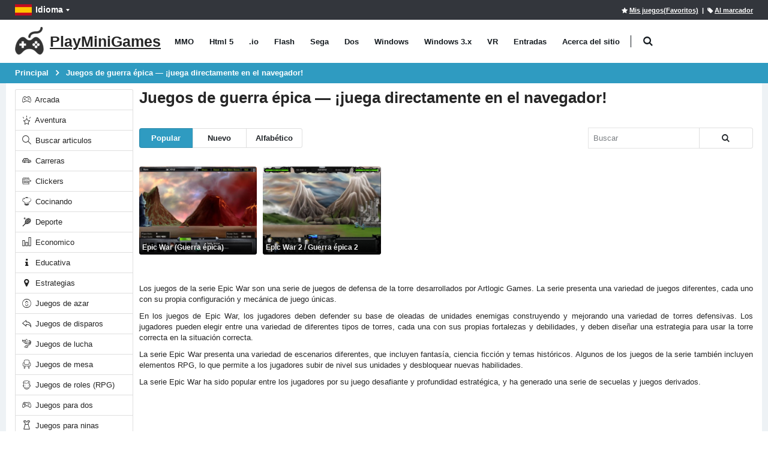

--- FILE ---
content_type: text/html; charset=utf-8
request_url: https://holajuegos.com/tags/guerra-epica
body_size: 11738
content:
<!DOCTYPE html>
<html class="" lang="es">
<head>
    <meta charset="utf-8">
    <meta http-equiv="X-UA-Compatible" content="IE=edge">
    <meta name="viewport" content="width=device-width, initial-scale=1">
    <title>Juegos de guerra épica en línea gratis - PlayMiniGames</title>
        <link rel="preload" href="https://playminigames.net/bundle/fonts/porto.woff2?6" type="font/woff2" as="font" crossorigin />
    <link rel="preload" href="https://playminigames.net/bundle/fonts/UqyNK9UOIntux_czAvDQx_ZcHqZXBNQzdcD5.woff2" type="font/woff2" as="font" crossorigin />
    <link href="https://playminigames.net/bundle/app_1.css?v=1" rel="stylesheet" crossorigin="anonymous"/>
<link rel="apple-touch-icon" sizes="180x180" href="https://playminigames.net/content/icon/apple-icon-180x180.png">
<link rel="icon" type="image/png" sizes="32x32" href="https://playminigames.net/content/icon/favicon-32x32.png">
<link rel="icon" type="image/png" sizes="16x16" href="https://playminigames.net/content/icon/favicon-16x16.png">
<meta name="msapplication-TileColor" content="#111">
<meta name="msapplication-TileImage" content="https://playminigames.net/content/icon/ms-icon-144x144.png">
<meta name="theme-color" content="#33363c">
<meta name='impact-site-verification' value='4f58bff9-cf37-425e-aab8-6537a07af2e1' />
<link rel="alternate" type="application/rss+xml" title="PlayMiniGames RSS" href="/rss" />
    <link rel="canonical" href="https://holajuegos.com/tags/guerra-epica" />
    
    <link rel="alternate" href="https://playminigames.net/tags/epic-war" hreflang="en" />
<link rel="alternate" href="https://holajuegos.com/tags/guerra-epica" hreflang="es" />
<link rel="alternate" href="https://playminigames.net/pt/tags/guerra-epica" hreflang="pt" />
<link rel="alternate" href="https://playminigames.net/fr/tags/guerre-epique" hreflang="fr" />
<link rel="alternate" href="https://playminigames.net/de/tags/epischer-krieg" hreflang="de" />
<link rel="alternate" href="https://playminigames.in/tags/%E0%A4%AE%E0%A4%B9%E0%A4%BE%E0%A4%95%E0%A4%BE%E0%A4%B5%E0%A5%8D%E0%A4%AF-%E0%A4%95%E0%A4%BE-%E0%A4%AF%E0%A5%81%E0%A4%A6%E0%A5%8D%E0%A4%A7" hreflang="hi" />
<link rel="alternate" href="https://playminigames.nl/tags/epische-oorlog" hreflang="nl" />
<link rel="alternate" href="https://playminigames.net/ru/tags/epicheskaya-voyna" hreflang="ru" />


    <meta name="description" content="Juegos de guerra épica en línea gratis" />
    <meta name="keywords" content="guerra épica" />
    <meta property="og:type" content="website">
    <meta property="og:title" content="Juegos de guerra épica en línea gratis | PlayMiniGames">
    <meta property="og:description" content="Juegos de guerra épica en línea gratis">
    <meta property="og:image" content="https://playminigames.net/Content/icon/favicon-96x96.png">
    <meta property="og:url" content="https://holajuegos.com/tags/guerra-epica">
    
<script async src="//pagead2.googlesyndication.com/pagead/js/adsbygoogle.js"></script>
</head>
<body>
    <div class="page-wrapper">
        <header class="header">
            <div class="header-top">
                <div class="container">
                    
    <div class="header-left header-dropdowns">
    <div class="header-dropdown language-dropdown">
        <a class="language-label" aria-label="Idioma " href="#"><img width="28" height="19" src="https://playminigames.net/content/images/flags/es_flag.svg" alt="Idioma ">Idioma </a>
        <div style="visibility: hidden;min-width: 107px" class="header-menu">
            <ul>
                        <li>
                            <a  href="https://playminigames.net/tags/epic-war"><img width="28" height="19" src="https://playminigames.net/content/images/flags/en_flag.svg" alt="English">English</a>
                        </li>
                        <li>
                            <a  href="https://holajuegos.com/tags/guerra-epica"><img width="28" height="19" src="https://playminigames.net/content/images/flags/es_flag.svg" alt="Español">Español</a>
                        </li>
                        <li>
                            <a  href="https://playminigames.net/pt/tags/guerra-epica"><img width="28" height="19" src="https://playminigames.net/content/images/flags/pt_flag.svg" alt="Português">Português</a>
                        </li>
                        <li>
                            <a  href="https://playminigames.net/fr/tags/guerre-epique"><img width="28" height="19" src="https://playminigames.net/content/images/flags/fr_flag.svg" alt="Français">Français</a>
                        </li>
                        <li>
                            <a  href="https://playminigames.net/de/tags/epischer-krieg"><img width="28" height="19" src="https://playminigames.net/content/images/flags/de_flag.svg" alt="Deutsche">Deutsche</a>
                        </li>
                        <li>
                            <a  href="https://playminigames.in/tags/%E0%A4%AE%E0%A4%B9%E0%A4%BE%E0%A4%95%E0%A4%BE%E0%A4%B5%E0%A5%8D%E0%A4%AF-%E0%A4%95%E0%A4%BE-%E0%A4%AF%E0%A5%81%E0%A4%A6%E0%A5%8D%E0%A4%A7"><img width="28" height="19" src="https://playminigames.net/content/images/flags/hi_flag.svg" alt="हिन्दी">हिन्दी</a>
                        </li>
                        <li>
                            <a  href="https://playminigames.nl/tags/epische-oorlog"><img width="28" height="19" src="https://playminigames.net/content/images/flags/nl_flag.svg" alt="Nederland">Nederland</a>
                        </li>
                        <li>
                            <a rel=nofollow href="https://playminigames.net/ru/tags/epicheskaya-voyna"><img width="28" height="19" src="https://playminigames.net/content/images/flags/ru_flag.svg" alt="Русский">Русский</a>
                        </li>
                <li>
                    <a href="/select-language">
                        Más...
                    </a>
                </li>
            </ul>
        </div>
    </div>
</div>
<div class="header-right">
        <a rel="nofollow" title="Mis juegos(Favoritos)" id="mygames" href="/mygames"><i class="icon-star"></i><span>Mis juegos(Favoritos)</span></a> &nbsp;&nbsp;|&nbsp;
        <a title="Para marcar esta página" id="bookmarkme" onclick="site.AddBookmark('Juegos de guerra épica en línea gratis', 'https://holajuegos.com/tags/guerra-epica')" href="#"><i class="icon-tag"></i><span>Al marcador</span></a>
    <div class="header-dropdown login-dropdown">
        <div class="header-menu">
            <ul>
                    <li><a href="/account/logon">Iniciar sesión</a></li>
            </ul>
        </div>
    </div>
</div>
<script>
    document.addEventListener('DOMContentLoaded', function () {
        var bookmarkmeEl = $('#bookmarkme');
        bookmarkmeEl.click(function () {
            if (document.all) {
                window.external.addFavorite(location.href, 'Juegos de guerra épica en línea gratis');
            }
            if (window.sidebar && window.sidebar.addPanel) { // Mozilla Firefox Bookmark
                window.sidebar.addPanel(document.title, window.location.href, '');
            } else if (window.external && ('AddFavorite' in window.external)) { // IE Favorite
                window.external.AddFavorite(location.href, document.title);
            } else if (window.opera && window.print) { // Opera Hotlist
                this.title = document.title;
                return true;
            } else { // webkit - safari/chrome
                var message = 'Presione' + ' ' + (navigator.userAgent.toLowerCase().indexOf('mac') != -1 ? 'Command/Cmd' : 'CTRL') + ' + D - ' + 'Para marcar esta página' + '.';
                SiteDialog.alert(message);
            }
        });
    });
</script>

                </div>
            </div>
            <div class="header-middle sticky-header">
    <div class="container">
        <div class="header-left">
            <a title="PlayMiniGames" href="/" class="logo">
                <img height="48" width="48" src="[data-uri]" alt="PlayMiniGames" />
                <span class="logo-text">
                    PlayMiniGames
                </span>
            </a>
            <nav class="main-nav">
                <ul class="menu sf-arrows">
                        <li class="gametype-top-menu-mmo "><a title="MMO Juegos" href="/games/mmo">MMO</a></li>
                        <li class="gametype-top-menu-html5 "><a title="Html 5 Juegos" href="/games/html5">Html 5</a></li>
                        <li class="gametype-top-menu-io "><a title=".io Juegos" href="/games/io">.io</a></li>
                        <li class="gametype-top-menu-swf "><a title="Flash Juegos" href="/games/flash">Flash</a></li>
                        <li class="gametype-top-menu-gen "><a title="Sega Juegos" href="/games/sega">Sega</a></li>
                        <li class="gametype-top-menu-zip "><a title="Dos Juegos" href="/games/dos">Dos</a></li>
                        <li class="gametype-top-menu-windows "><a title="Windows Juegos" href="/games/windows">Windows</a></li>
                        <li class="gametype-top-menu-windows3x "><a title="Windows 3.x Juegos" href="/games/windows3x">Windows 3.x</a></li>
                        <li class="gametype-top-menu-vr "><a title="VR Juegos" href="/games/vr">VR</a></li>
                    <li ><a title="Noticias, información útil sobre el sitio" href="/news">Entradas</a></li>
                    <li ><a title="Aprenda sobre qué sitio web. Sus características y funciones. Ayuda del sitio." href="/info">Acerca del sitio</a></li>
                </ul>
            </nav>
            <div class="header-search" itemscope itemtype="http://schema.org/WebSite">
                <link itemprop="url" href="https://holajuegos.com" />
                <meta itemprop="inLanguage" content="es" />
                <a href="#" class="search-toggle" title="Buscar" role="button"><i class="icon-search"></i></a>
                <form itemprop="potentialAction" itemscope itemtype="http://schema.org/SearchAction" action="/" method="GET">
                    <meta itemprop="target" content="https://holajuegos.com/?SearchString={SearchString}" />
                    <div class="header-search-wrapper">
                        <input itemprop="query-input" data-autocomplete-onselect-url="/" data-autocomplete-url="/common/autocomplete" data-itemscount="10" type="search" class="form-control" name="SearchString" id="q" placeholder="Buscar" required>
                        <button data-apply="1" class="btn" title="Buscar" type="submit"><i class="icon-search"></i></button>
                    </div>
                </form>
            </div>
        </div>
        <div class="header-right">
            <button class="mobile-menu-toggler" type="button">
                <i class="icon-menu"></i>
            </button>
        </div>
    </div>
</div>
        </header>
        <main class="main">
            <nav aria-label="breadcrumb" class="breadcrumb-nav">
                <div class="container">
                    
<ol class="breadcrumb" itemprop="breadcrumb" itemscope itemtype="http://schema.org/BreadcrumbList">
        <li class="breadcrumb-item" itemprop="itemListElement" itemscope itemtype="http://schema.org/ListItem">
                <a itemprop="item" title="Principal " href="/">
                    <span itemprop="name">
                        Principal 
                    </span>
                </a>
            <meta itemprop="position" content="1">
        </li>
        <li class="breadcrumb-item" itemprop="itemListElement" itemscope itemtype="http://schema.org/ListItem">
                <a itemprop="item" class="active" aria-current="page" href="javascript:void(0)" title="Juegos de guerra épica — ¡juega directamente en el navegador!">
                    <span itemprop="name">
                        Juegos de guerra épica — ¡juega directamente en el navegador!
                    </span>
                </a>
            <meta itemprop="position" content="2">
        </li>
</ol>
                </div>
            </nav>
            <div class="container container-main">
                <div class="row row-sm">
                    <aside class="sidebar-shop col-lg-2 order-lg-first">
                        <div class="sidebar-wrapper">
                            
    <div class="widget">
<div class="list-group">
            <a title="Juegos de Arcada en línea gratis" href="/categories/arcada" class="list-group-item "><i class="icon-cat-toys"></i> Arcada</a>
            <a title="Juegos de Aventura en línea gratis" href="/categories/aventura" class="list-group-item "><i class="icon-estrela"></i> Aventura</a>
            <a title="Juegos de Buscar articulos en línea gratis" href="/categories/buscar-articulos" class="list-group-item "><i class="icon-magnifier"></i> Buscar articulos</a>
            <a title="Juegos de Carreras en línea gratis" href="/categories/carreras" class="list-group-item "><i class="icon-cat-motors"></i> Carreras</a>
            <a title="Juegos de Clickers en línea gratis" href="/categories/clickers" class="list-group-item "><i class="icon-category-pedals"></i> Clickers</a>
            <a title="Juegos de Cocinando en línea gratis" href="/categories/cocinando" class="list-group-item "><i class="icon-chef"></i> Cocinando</a>
            <a title="Juegos de Deporte en línea gratis" href="/categories/deporte" class="list-group-item "><i class="icon-cat-sport"></i> Deporte</a>
            <a title="Juegos de Economico en línea gratis" href="/categories/economico" class="list-group-item "><i class="icon-chart"></i> Economico</a>
            <a title="Juegos de Educativa en línea gratis" href="/categories/educativa" class="list-group-item "><i class="icon-info"></i> Educativa</a>
            <a title="Juegos de Estrategias en línea gratis" href="/categories/estrategias" class="list-group-item "><i class="icon-location"></i> Estrategias</a>
            <a title="Juegos de azar en línea gratis" href="/categories/juegos-de-azar" class="list-group-item "><i class="icon-us-dollar"></i> Juegos de azar</a>
            <a title="Juegos de disparos en línea gratis" href="/categories/juegos-de-disparos" class="list-group-item "><i class="icon-action-undo"></i> Juegos de disparos</a>
            <a title="Juegos de lucha en línea gratis" href="/categories/juego-de-lucha" class="list-group-item "><i class="icon-category-chains"></i> Juegos de lucha</a>
            <a title="Juegos de mesa en línea gratis" href="/categories/tablero-de-la-mesa" class="list-group-item "><i class="icon-cat-couch"></i> Juegos de mesa</a>
            <a title="Juegos de roles (RPG) en línea gratis" href="/categories/juegos-de-roles-rpg" class="list-group-item "><i class="icon-boy-broad-smile"></i> Juegos de roles (RPG)</a>
            <a title="Juegos para dos en línea gratis" href="/categories/juegos-para-dos" class="list-group-item "><i class="icon-users-alt"></i> Juegos para dos</a>
            <a title="Juegos para ninas en línea gratis" href="/categories/juegos-para-ninas" class="list-group-item "><i class="icon-cat-fashion"></i> Juegos para ninas</a>
            <a title="Juegos de Logico en línea gratis" href="/categories/logico" class="list-group-item "><i class="icon-lamp"></i> Logico</a>
            <a title="Juegos de Misiones en línea gratis" href="/categories/misiones" class="list-group-item "><i class="icon-search-3"></i> Misiones</a>
            <a title="Juegos de Misiones de texto en línea gratis" href="/categories/misiones-de-texto" class="list-group-item "><i class="icon-envolope"></i> Misiones de texto</a>
            <a title="Juegos de Otros en línea gratis" href="/categories/otros" class="list-group-item "><i class="icon-cat-gift"></i> Otros</a>
            <a title="Juegos de Por red (multijugador) en línea gratis" href="/categories/por-red-multijugador" class="list-group-item "><i class="icon-earphones-alt"></i> Por red (multijugador)</a>
            <a title="Juegos de Simuladores en línea gratis" href="/categories/simuladores" class="list-group-item "><i class="icon-category-motorcycles"></i> Simuladores</a>
            <a title="Juegos de Torretas en línea gratis" href="/categories/torretas" class="list-group-item "><i class="icon-bag"></i> Torretas</a>
            <a title="Juegos de Volando en línea gratis" href="/categories/volando" class="list-group-item "><i class="icon-paper-plane"></i> Volando</a>
</div>    </div>

<div class="widget">
    <h4 class="widget-title">Nube de etiquetas</h4>
    <div class="tagcloud" style="margin-top:10px">
            <a title="Juegos de La musica en línea gratis" href="/tags/la-musica">La musica</a>
            <a title="Juegos de Desarrollo de habilidades en línea gratis" href="/tags/desarrollo-de-habilidades">Desarrollo de habilidades</a>
            <a title="Juegos de FNF en línea gratis" href="/tags/fnf">FNF</a>
            <a title="Juegos de Sprunki en línea gratis" href="/tags/sprunki">Sprunki</a>
            <a title="Juegos de 3d en línea gratis" href="/tags/3d">3d</a>
            <a title="Juegos de Carros en línea gratis" href="/tags/carros">Carros</a>
            <a title="Juegos de 2d en línea gratis" href="/tags/2d">2d</a>
            <a title="Juegos de Misceláneo en línea gratis" href="/tags/misceláneo">Misceláneo</a>
            <a title="Juegos de La magia en línea gratis" href="/tags/la-magia">La magia</a>
            <a title="Juegos de Rompecabezas en línea gratis" href="/tags/rompecabezas">Rompecabezas</a>
            <a title="Juegos de La moda en línea gratis" href="/tags/la-moda">La moda</a>
            <a title="Juegos de Fantasía en línea gratis" href="/tags/fantasía">Fantasía</a>
            <a title="Juegos de Animales en línea gratis" href="/tags/animales">Animales</a>
            <a title="Juegos de La guerra en línea gratis" href="/tags/la-guerra">La guerra</a>
            <a title="Juegos de Espacio en línea gratis" href="/tags/espacio">Espacio</a>
            <a title="Juegos de Para vestir en línea gratis" href="/tags/para-vestir">Para vestir</a>
            <a title="Juegos de Minecraft en línea gratis" href="/tags/minecraft">Minecraft</a>
            <a title="Juegos de Actualizaciones en línea gratis" href="/tags/actualizaciones">Actualizaciones</a>
            <a title="Juegos de Gamepix en línea gratis" href="/tags/gamepix">Gamepix</a>
            <a title="Juegos de Supervivencia en línea gratis" href="/tags/supervivencia">Supervivencia</a>
            <a title="Juegos de Anime en línea gratis" href="/tags/anime">Anime</a>
            <a title="Juegos de Aviones en línea gratis" href="/tags/aviones">Aviones</a>
            <a title="Juegos de Zombies en línea gratis" href="/tags/zombies">Zombies</a>
            <a title="Juegos de Desarrollo en línea gratis" href="/tags/desarrollo">Desarrollo</a>
            <a title="Juegos de Robots en línea gratis" href="/tags/robots">Robots</a>
            <a title="Juegos de Horror en línea gratis" href="/tags/horror">Horror</a>
            <a title="Juegos de Softgames en línea gratis" href="/tags/softgames">Softgames</a>
            <a title="Juegos de Batalla real en línea gratis" href="/tags/batalla-real">Batalla real</a>
            <a title="Juegos de Hombres de palo en línea gratis" href="/tags/hombres-de-palo">Hombres de palo</a>
            <a title="Juegos de Juegos para niños en línea gratis" href="/tags/juegos-para-niños">Juegos para niños</a>
            <a title="Juegos de Peleas en línea gratis" href="/tags/peleas">Peleas</a>
            <a title="Juegos de Inlogic en línea gratis" href="/tags/inlogic">Inlogic</a>
            <a title="Juegos de Sonic en línea gratis" href="/tags/sonic">Sonic</a>
            <a title="Juegos de Bolas en línea gratis" href="/tags/bolas">Bolas</a>
            <a title="Juegos de Monstruos en línea gratis" href="/tags/monstruos">Monstruos</a>
            <a title="Juegos de Juegos en la nube en línea gratis" href="/tags/juegos-en-la-nube">Juegos en la nube</a>
            <a title="Juegos de Fútbol en línea gratis" href="/tags/fútbol">Fútbol</a>
            <a title="Juegos de 3 en una fila en línea gratis" href="/tags/3-en-una-fila">3 en una fila</a>
            <a title="Juegos de Corriendo en línea gratis" href="/tags/corriendo">Corriendo</a>
            <a title="Juegos de Tarjetas en línea gratis" href="/tags/tarjetas">Tarjetas</a>
            <a title="Juegos de Extranjeros en línea gratis" href="/tags/extranjeros">Extranjeros</a>
            <a title="Juegos de Navidad en línea gratis" href="/tags/navidad">Navidad</a>
            <a title="Juegos de Caballeros en línea gratis" href="/tags/caballeros">Caballeros</a>
            <a title="Juegos de Mario en línea gratis" href="/tags/mario">Mario</a>
            <a title="Juegos de Tanques en línea gratis" href="/tags/tanques">Tanques</a>
            <a title="Juegos de Contra en línea gratis" href="/tags/contra">Contra</a>
            <a title="Juegos de Among us en línea gratis" href="/tags/among-us">Among us</a>
            <a title="Juegos de La granja en línea gratis" href="/tags/la-granja">La granja</a>
            <a title="Juegos de Tecnología en línea gratis" href="/tags/tecnología">Tecnología</a>
            <a title="Juegos de Motos en línea gratis" href="/tags/motos">Motos</a>
            <a title="Juegos de Barcos en línea gratis" href="/tags/barcos">Barcos</a>
            <a title="Juegos de Superhéroes en línea gratis" href="/tags/superhéroes">Superhéroes</a>
            <a title="Juegos de La cocina en línea gratis" href="/tags/la-cocina">La cocina</a>
            <a title="Juegos de Escapar en línea gratis" href="/tags/escapar">Escapar</a>
            <a title="Juegos de Mario en línea gratis" href="/tags/mario">Mario</a>
            <a title="Juegos de Fuerzas especiales en línea gratis" href="/tags/fuerzas-especiales">Fuerzas especiales</a>
            <a title="Juegos de Pokemon en línea gratis" href="/tags/pokemon">Pokemon</a>
            <a title="Juegos de Tanchiki en línea gratis" href="/tags/tanchiki">Tanchiki</a>
            <a title="Juegos de Ninja en línea gratis" href="/tags/ninja">Ninja</a>
            <a title="Juegos de Mahjong en línea gratis" href="/tags/mahjong">Mahjong</a>
            <a title="Juegos de Roblox en línea gratis" href="/tags/roblox">Roblox</a>
            <a title="Juegos de Tetris en línea gratis" href="/tags/tetris">Tetris</a>
            <a title="Juegos de Solitario en línea gratis" href="/tags/solitario">Solitario</a>
            <a title="Juegos de Kogama en línea gratis" href="/tags/kogama">Kogama</a>
            <a title="Juegos de Arkanoid en línea gratis" href="/tags/arkanoid">Arkanoid</a>
            <a title="Juegos de Caja de arena en línea gratis" href="/tags/caja-de-arena">Caja de arena</a>
            <a title="Juegos de Edad media en línea gratis" href="/tags/edad-media">Edad media</a>
            <a title="Juegos de Dinosaurios en línea gratis" href="/tags/dinosaurios">Dinosaurios</a>
            <a title="Juegos de Gta en línea gratis" href="/tags/gta">Gta</a>
            <a title="Juegos de Elma en línea gratis" href="/tags/elma">Elma</a>
            <a title="Juegos de Princesa en línea gratis" href="/tags/princesa">Princesa</a>
            <a title="Juegos de FNAF en línea gratis" href="/tags/fnaf">FNAF</a>
            <a title="Juegos de Juego de calamar en línea gratis" href="/tags/juego-de-calamar">Juego de calamar</a>
            <a title="Juegos de Halloween en línea gratis" href="/tags/halloween">Halloween</a>
            <a title="Juegos de Disney en línea gratis" href="/tags/disney">Disney</a>
            <a title="Juegos de Disney en línea gratis" href="/tags/disney">Disney</a>
            <a title="Juegos de Mazmorras en línea gratis" href="/tags/mazmorras">Mazmorras</a>
            <a title="Juegos de Serpiente en línea gratis" href="/tags/serpiente">Serpiente</a>
            <a title="Juegos de Baloncesto en línea gratis" href="/tags/baloncesto">Baloncesto</a>
            <a title="Juegos de Simple en línea gratis" href="/tags/simple">Simple</a>
            <a title="Juegos de Piratas en línea gratis" href="/tags/piratas">Piratas</a>
            <a title="Juegos de Civilizacion en línea gratis" href="/tags/civilizacion">Civilizacion</a>
            <a title="Juegos de La policia en línea gratis" href="/tags/la-policia">La policia</a>
            <a title="Juegos de Bomberman en línea gratis" href="/tags/bomberman">Bomberman</a>
            <a title="Juegos de Dragones en línea gratis" href="/tags/dragones">Dragones</a>
            <a title="Juegos de Ajedrez en línea gratis" href="/tags/ajedrez">Ajedrez</a>
            <a title="Juegos de Programacion en línea gratis" href="/tags/programacion">Programacion</a>
            <a title="Juegos de Parkour en línea gratis" href="/tags/parkour">Parkour</a>
            <a title="Juegos de Pixel en línea gratis" href="/tags/pixel">Pixel</a>
            <a title="Juegos de De películas en línea gratis" href="/tags/de-peliculas">De películas</a>
            <a title="Juegos de Detective en línea gratis" href="/tags/detective">Detective</a>
            <a title="Juegos de Magnate en línea gratis" href="/tags/magnate">Magnate</a>
            <a title="Juegos de Scooby-Doo en línea gratis" href="/tags/scooby-doo">Scooby-Doo</a>
            <a title="Juegos de Coronavirus en línea gratis" href="/tags/coronavirus">Coronavirus</a>
            <a title="Juegos de Simulador de animales en línea gratis" href="/tags/simulador-de-animales">Simulador de animales</a>
            <a title="Juegos de Adán y Eva en línea gratis" href="/tags/adán-y-eva">Adán y Eva</a>
            <a title="Juegos de Bob Esponja en línea gratis" href="/tags/bob-esponja">Bob Esponja</a>
            <a title="Juegos de Boxeo en línea gratis" href="/tags/boxeo">Boxeo</a>
            <a title="Juegos de Salvaje oeste en línea gratis" href="/tags/salvaje-oeste">Salvaje oeste</a>
            <a title="Juegos de Torretas en línea gratis" href="/tags/torretas">Torretas</a>
            <a title="Juegos de Rompecabezas en línea gratis" href="/tags/rompecabezas">Rompecabezas</a>
            <a title="Juegos de Camiones en línea gratis" href="/tags/camiones">Camiones</a>
            <a title="Juegos de Comandante interesado en línea gratis" href="/tags/comandante-interesado">Comandante interesado</a>
            <a title="Juegos de Tiradores en línea gratis" href="/tags/tiradores">Tiradores</a>
            <a title="Juegos de Fórmula 1 en línea gratis" href="/tags/fórmula-1">Fórmula 1</a>
            <a title="Juegos de Mafia en línea gratis" href="/tags/mafia">Mafia</a>
            <a title="Juegos de Wolfenstein en línea gratis" href="/tags/wolfenstein">Wolfenstein</a>
            <a title="Juegos de Tragamonedas en línea gratis" href="/tags/tragamonedas">Tragamonedas</a>
            <a title="Juegos de CCG en línea gratis" href="/tags/ccg">CCG</a>
            <a title="Juegos de Tenis en línea gratis" href="/tags/tenis">Tenis</a>
            <a title="Juegos de Pesca en línea gratis" href="/tags/pesca">Pesca</a>
            <a title="Juegos de FNF Tests en línea gratis" href="/tags/fnf-tests">FNF Tests</a>
    </div>
    <div>
        <a title="Más etiquetas" class="moreTagsLink btn btn-primary col-12" href="/tags">Más etiquetas</a>
    </div>
</div>                        </div>
                    </aside>
                    <div class="col-lg-10 main-bar">
                                <div>
            <h1 itemprop="name" style="font-size: 20px;margin-top: 0">
                Juegos de guerra épica — ¡juega directamente en el navegador!
            </h1>
            <div itemprop="description">
                
            </div>
            <br />
        </div>
<div class="gameListContainer">
    <nav class="toolbox">
        <div class="toolbox-left">
            <div class="toolbox-item toolbox-sort">
                <div class="btn-group">
    <a data-sortDesc="true" class="btn btn-sm btn-primary" data-sortingName="ViewCount" href="javascript:void(0)">Popular</a>
    <a data-sortDesc="true" class="btn btn-sm btn-default" data-sortingName="CreatedDate" href="javascript:void(0)">Nuevo</a>
    <a data-sortDesc="false" class="btn btn-sm btn-default" data-sortingName="Name" href="javascript:void(0)">Alfabético </a>
</div>
            </div>
        </div>
                <div class="toolbox-item toolbox-show">
                    <form class="paging-sorting-filter-form" style="margin-bottom:0">
                        <div class="btn-group">
                        <input type="text" name="SearchString" class="form-control" placeholder="Buscar" data-autocomplete-onselect-url="/" data-autocomplete-url="/common/autocomplete" data-itemscount="10" />
                            <button type="button" class="btn btn-default btn-sm" title="Buscar" data-apply="1"><i class="icon-search"></i></button>
                        </div>
                    </form>
                </div>
    </nav>
    <div class="paging-sorting-update" id="divPointAttachmentsList">
        <nav class="toolbox toolbox-pagination">
    <ul data-id="paging" class="pagination">
    </ul>
</nav>    <div class="row row-sm" itemscope itemtype="http://schema.org/ItemList">
        <meta itemprop="numberOfItems" content="2">
                <meta itemprop="name" content="Juegos de guerra épica">
            <div class="col-6 col-sm-6 col-md-3 col-xl-5col" itemprop="itemListElement" itemscope itemtype="http://schema.org/ListItem">
                <meta itemprop="position" content="1">
                <meta itemprop="url" content="https://holajuegos.com/game/epic-war-guerra-%C3%A9pica">
                <meta itemprop="image" content="https://playminigames.net/content/gameimagecontent/html5_epicwar_797bf404a2684710b4ff3fb8ca892e1f.jpg">
                <div class="product-default">
                    <figure>
                        <a data-preview=https://videos.crazygames.com/epic-war/3/epic-war-thumbnail.mp4 aria-label="Epic War (Guerra épica)" href="/game/epic-war-guerra-%C3%A9pica">
                            <img class="b-lazy loading" title="Epic War (Guerra épica) - Juega online gratis" data-src="https://playminigames.net/content/gameimagecontent/html5_epicwar_797bf404a2684710b4ff3fb8ca892e1f.jpg" alt="Epic War (Guerra épica) - Juega online gratis" src="[data-uri]">
                            <h2 class="game-title" itemprop="name">
                                Epic War (Guerra épica)
                            </h2>
                        </a>
                    </figure>
                </div>
            </div>
            <div class="col-6 col-sm-6 col-md-3 col-xl-5col" itemprop="itemListElement" itemscope itemtype="http://schema.org/ListItem">
                <meta itemprop="position" content="2">
                <meta itemprop="url" content="https://holajuegos.com/game/epic-war-2-guerra-%C3%A9pica-2">
                <meta itemprop="image" content="https://playminigames.net/content/gameimagecontent/html5_epicwar2_84156434017b40269dda226f4bef3951.jpg">
                <div class="product-default">
                    <figure>
                        <a data-preview=https://videos.crazygames.com/epic-war-2/1/epic-war-2-thumbnail.mp4 aria-label="Epic War 2 / Guerra épica 2" href="/game/epic-war-2-guerra-%C3%A9pica-2">
                            <img class="b-lazy loading" title="Epic War 2 / Guerra épica 2 - Juega online gratis" data-src="https://playminigames.net/content/gameimagecontent/html5_epicwar2_84156434017b40269dda226f4bef3951.jpg" alt="Epic War 2 / Guerra épica 2 - Juega online gratis" src="[data-uri]">
                            <h2 class="game-title" itemprop="name">
                                Epic War 2 / Guerra épica 2
                            </h2>
                        </a>
                    </figure>
                </div>
            </div>
    </div>
<nav class="toolbox toolbox-pagination">
    <ul data-id="paging" class="pagination">
    </ul>
</nav><br>
<input type="hidden" data-paging-sorting-state="{&quot;CultureCodeType&quot;:3,&quot;CategoryId&quot;:null,&quot;CategoryTitle&quot;:null,&quot;CategoryDescription&quot;:null,&quot;CategoryMetaDescription&quot;:null,&quot;CategoryShortDescription&quot;:null,&quot;CategorySchemaOrgStr&quot;:null,&quot;TagTitle&quot;:&quot;guerra épica&quot;,&quot;TagDescription&quot;:&quot;&lt;p&gt;Los juegos de la serie Epic War son una serie de juegos de defensa de la torre desarrollados por Artlogic Games. La serie presenta una variedad de juegos diferentes, cada uno con su propia configuraci&amp;oacute;n y mec&amp;aacute;nica de juego &amp;uacute;nicas.&lt;/p&gt;\r\n&lt;p&gt;En los juegos de Epic War, los jugadores deben defender su base de oleadas de unidades enemigas construyendo y mejorando una variedad de torres defensivas. Los jugadores pueden elegir entre una variedad de diferentes tipos de torres, cada una con sus propias fortalezas y debilidades, y deben dise&amp;ntilde;ar una estrategia para usar la torre correcta en la situaci&amp;oacute;n correcta.&lt;/p&gt;\r\n&lt;p&gt;La serie Epic War presenta una variedad de escenarios diferentes, que incluyen fantas&amp;iacute;a, ciencia ficci&amp;oacute;n y temas hist&amp;oacute;ricos. Algunos de los juegos de la serie tambi&amp;eacute;n incluyen elementos RPG, lo que permite a los jugadores subir de nivel sus unidades y desbloquear nuevas habilidades.&lt;/p&gt;\r\n&lt;p&gt;La serie Epic War ha sido popular entre los jugadores por su juego desafiante y profundidad estrat&amp;eacute;gica, y ha generado una serie de secuelas y juegos derivados.&lt;/p&gt;&quot;,&quot;TagMetaDescription&quot;:null,&quot;TagShortDescription&quot;:null,&quot;TagSchemaOrgStr&quot;:null,&quot;TagId&quot;:5871,&quot;VideoUrl&quot;:null,&quot;VoteCount&quot;:null,&quot;VoteAverage&quot;:null,&quot;TagFix&quot;:null,&quot;GameType&quot;:null,&quot;GameTypeTitle&quot;:null,&quot;SearchString&quot;:null,&quot;CultureHreflangs&quot;:{&quot;HrefLangs&quot;:[{&quot;Culture&quot;:2,&quot;Url&quot;:&quot;https://playminigames.net/tags/epic-war&quot;},{&quot;Culture&quot;:3,&quot;Url&quot;:&quot;https://holajuegos.com/tags/guerra-epica&quot;},{&quot;Culture&quot;:4,&quot;Url&quot;:&quot;https://playminigames.net/pt/tags/guerra-epica&quot;},{&quot;Culture&quot;:5,&quot;Url&quot;:&quot;https://playminigames.net/fr/tags/guerre-epique&quot;},{&quot;Culture&quot;:6,&quot;Url&quot;:&quot;https://playminigames.net/de/tags/epischer-krieg&quot;},{&quot;Culture&quot;:7,&quot;Url&quot;:&quot;https://playminigames.in/tags/%E0%A4%AE%E0%A4%B9%E0%A4%BE%E0%A4%95%E0%A4%BE%E0%A4%B5%E0%A5%8D%E0%A4%AF-%E0%A4%95%E0%A4%BE-%E0%A4%AF%E0%A5%81%E0%A4%A6%E0%A5%8D%E0%A4%A7&quot;},{&quot;Culture&quot;:8,&quot;Url&quot;:&quot;https://playminigames.nl/tags/epische-oorlog&quot;},{&quot;Culture&quot;:9,&quot;Url&quot;:&quot;https://playminigames.net/ru/tags/epicheskaya-voyna&quot;}]},&quot;PagingSortingInfo&quot;:{&quot;Page&quot;:1,&quot;PageSize&quot;:80,&quot;TotalItemCount&quot;:2,&quot;SortMember&quot;:&quot;ViewCount&quot;,&quot;SortDescending&quot;:true,&quot;PageSizeReal&quot;:80,&quot;Sort&quot;:&quot;ViewCount descending&quot;}}" />
    </div>
</div>
        <div class="games-desc">
            <p>Los juegos de la serie Epic War son una serie de juegos de defensa de la torre desarrollados por Artlogic Games. La serie presenta una variedad de juegos diferentes, cada uno con su propia configuraci&oacute;n y mec&aacute;nica de juego &uacute;nicas.</p>
<p>En los juegos de Epic War, los jugadores deben defender su base de oleadas de unidades enemigas construyendo y mejorando una variedad de torres defensivas. Los jugadores pueden elegir entre una variedad de diferentes tipos de torres, cada una con sus propias fortalezas y debilidades, y deben dise&ntilde;ar una estrategia para usar la torre correcta en la situaci&oacute;n correcta.</p>
<p>La serie Epic War presenta una variedad de escenarios diferentes, que incluyen fantas&iacute;a, ciencia ficci&oacute;n y temas hist&oacute;ricos. Algunos de los juegos de la serie tambi&eacute;n incluyen elementos RPG, lo que permite a los jugadores subir de nivel sus unidades y desbloquear nuevas habilidades.</p>
<p>La serie Epic War ha sido popular entre los jugadores por su juego desafiante y profundidad estrat&eacute;gica, y ha generado una serie de secuelas y juegos derivados.</p>
        </div>
<script>
    var MainListHelper = new function () {
        var self = this;
        var pagingSorting;
        self.Init = function () {
            initPagingSorting();
            $('[data-sortingName]').click(function () {
                var cur = $(this);
                var sortingDropdown = $('.sorting-dropdown');
                var sortMember = cur.attr('data-sortingName');
                var sortDescending = cur.attr('data-sortDesc');
                pagingSorting.SendOrderRequest(sortMember, sortDescending == "true");
                sortingDropdown.text(cur.text());
            });
        };
        function initPagingSorting() {
            pagingSorting = new PagingSorting("div.gameListContainer", "/home/getgames", null, true);
        }
    };
    document.addEventListener('DOMContentLoaded', function () {
        MainListHelper.Init();
    });
</script>
                    </div>
                </div>
            </div>
        </main>
        <footer class="footer">
    <div class="footer-middle">
        <div class="container">
            <div class="footer-ribbon">
                Ponerse en contacto
            </div>
            <div class="row">
                <div class="col-lg-12">
                    <div class="row">
                        <div class="col-md-5">
                            <div class="widget">
                                <h4 class="widget-title">Contacto</h4>
                                <ul class="links">
                                    <li>
                                        <div>
    Si está interesado en alguna pregunta, puede contactarnos. Envíe un correo electrónico a nuestro correo electrónico: <a href="/cdn-cgi/l/email-protection#b2d9dadfdfd3c0d9d7c6f2d5dfd3dbde9cd1dddf" style="text-decoration:underline;color:white"><span class="__cf_email__" data-cfemail="f79c9f9a9a96859c9283b7909a969e9bd994989a">[email&#160;protected]</span></a>
</div>
                                    </li>
                                </ul>
                            </div>
                        </div>
                        <div class="col-md-3">
                            <div class="widget">
                                <h4 class="widget-title">Enlaces útiles</h4>
                                <ul class="links">
                                    <li><a title="Términos y condiciones;" href="/terms-and-conditions">Términos y condiciones</a></li>
                                    <li><a title="Política de privacidad;" href="/privacy-policy">Política de privacidad</a></li>
                                    <li><a title="Ofrecer nuevo juego" href="/info/offergame">Ofrecer nuevo juego</a></li>
                                    <li><a title="Subir nuevo juego" href="/info/uploadgame">Subir nuevo juego</a></li>
                                    <li><a title="Libro de quejas" href="/info/complain">Libro de quejas</a></li>
                                </ul>
                            </div>
                        </div>
                        <div class="col-md-5">
                            <div class="widget">
                                <h4 class="widget-title">¿Qué juegos son más interesantes para usted?</h4>
                                <div class="col-md-12">
                                    <div class="row">
                                            <div class="col-6 mx-auto">
                                                <a title="Html 5 Juegos" href="/games/html5">Html 5</a>
                                            </div>
                                            <div class="col-6 mx-auto">
                                                <a title="Flash Juegos" href="/games/flash">Flash</a>
                                            </div>
                                            <div class="col-6 mx-auto">
                                                <a title="Sega Juegos" href="/games/sega">Sega</a>
                                            </div>
                                            <div class="col-6 mx-auto">
                                                <a title="Dos Juegos" href="/games/dos">Dos</a>
                                            </div>
                                            <div class="col-6 mx-auto">
                                                <a title="Windows Juegos" href="/games/windows">Windows</a>
                                            </div>
                                            <div class="col-6 mx-auto">
                                                <a title="Windows 3.x Juegos" href="/games/windows3x">Windows 3.x</a>
                                            </div>
                                            <div class="col-6 mx-auto">
                                                <a title="MMO Juegos" href="/games/mmo">MMO</a>
                                            </div>
                                            <div class="col-6 mx-auto">
                                                <a title=".io Juegos" href="/games/io">.io</a>
                                            </div>
                                            <div class="col-6 mx-auto">
                                                <a title="VR Juegos" href="/games/vr">VR</a>
                                            </div>
                                    </div>
                                </div>
                            </div>
                        </div>
                    </div>
                </div>
            </div>
        </div>
    </div>
    <div class="container">
        <div class="footer-bottom">
            <p class="footer-copyright"><span>&copy; <a style="color: white" href="/">PlayMiniGames  2016-2026</a> | KMiniGamesCMS <span style="font-size: 10px">v.1.3.1.0</span> | Todos los derechos reservados</span></p>
            <div class="social-icons">
        <span>
            <a class="sociallink-footer" rel="nofollow noopener" aria-label="YouTube" target="_blank" href="https://www.youtube.com/channel/UCrCo0ba4ethCPIz9J4htoPw">
                <img width="29" height="29" class="socialbutton-footer morph" alt="YouTube" src="https://playminigames.net/content/socialbuttons/youtube.png" />
            </a>
        </span>
        <span>
            <a class="sociallink-footer" rel="nofollow noopener" aria-label="Instagram" target="_blank" href="https://www.instagram.com/playminig/">
                <img width="29" height="29" class="socialbutton-footer morph" alt="Instagram" src="https://playminigames.net/content/socialbuttons/instagram.png" />
            </a>
        </span>
        <span>
            <a class="sociallink-footer" rel="nofollow noopener" aria-label="TikTok" target="_blank" href="https://www.tiktok.com/@playminigamesss">
                <img width="29" height="29" class="socialbutton-footer morph" alt="TikTok" src="https://playminigames.net/content/socialbuttons/tiktok.png" />
            </a>
        </span>
        <span>
            <a class="sociallink-footer" rel="nofollow noopener" aria-label="Twitter" target="_blank" href="https://twitter.com/playminigamesss">
                <img width="29" height="29" class="socialbutton-footer morph" alt="Twitter" src="https://playminigames.net/content/socialbuttons/twitter.png" />
            </a>
        </span>
        <span>
            <a class="sociallink-footer" rel="nofollow noopener" aria-label="Facebook" target="_blank" href="https://www.facebook.com/playminigames/">
                <img width="29" height="29" class="socialbutton-footer morph" alt="Facebook" src="https://playminigames.net/content/socialbuttons/facebook.png" />
            </a>
        </span>
        <span>
            <a class="sociallink-footer" rel="nofollow noopener" aria-label="VK" target="_blank" href="https://vk.com/playminigamesss">
                <img width="29" height="29" class="socialbutton-footer morph" alt="VK" src="https://playminigames.net/content/socialbuttons/vk.png" />
            </a>
        </span>
</div>
<script data-cfasync="false" src="/cdn-cgi/scripts/5c5dd728/cloudflare-static/email-decode.min.js"></script><script type="application/ld&#x2B;json">
    {
    "@context" : "http://schema.org",
    "@type" : "Organization",
    "@id": "https://holajuegos.com/#organization",
    "name" : "PlayMiniGames",
    "email" : "khmmarket@gmail.com",
    "url" : "https://holajuegos.com/",
    "logo": "https://playminigames.net/content/icon/ms-icon-310x310.png",
    "sameAs" : [
            "https://vk.com/playminigamesss",
            "https://www.facebook.com/playminigames/",
            "https://twitter.com/playminigamesss",
            "https://www.youtube.com/channel/UCrCo0ba4ethCPIz9J4htoPw",
            "https://www.tiktok.com/@playminigamesss"
    ],
    "contactPoint": [
      {
        "@type": "ContactPoint",
        "contactType": "Customer Support",
        "email": "khmmarket@gmail.com",
        "url": "https://holajuegos.com/info/complain",
        "availableLanguage": ["es"]
      }
    ]
    }
</script>
            <div style="display:none">
                https://playminigames.net/content/images/loading_big.gif
            </div>
        </div>
    </div>
</footer>
    </div>
    <div class="mobile-menu-overlay"></div><!-- End .mobil-menu-overlay -->
<div class="mobile-menu-container">
    <div class="mobile-menu-wrapper">
        <span class="mobile-menu-close"><i class="icon-cancel"></i></span>
        <nav class="mobile-nav">
            <ul class="mobile-menu">
                    <li class="gametype-top-menu-mmo "><a title="MMO Juegos" href="/games/mmo">MMO</a></li>
                    <li class="gametype-top-menu-html5 "><a title="Html 5 Juegos" href="/games/html5">Html 5</a></li>
                    <li class="gametype-top-menu-io "><a title=".io Juegos" href="/games/io">.io</a></li>
                    <li class="gametype-top-menu-swf "><a title="Flash Juegos" href="/games/flash">Flash</a></li>
                    <li class="gametype-top-menu-gen "><a title="Sega Juegos" href="/games/sega">Sega</a></li>
                    <li class="gametype-top-menu-zip "><a title="Dos Juegos" href="/games/dos">Dos</a></li>
                    <li class="gametype-top-menu-windows "><a title="Windows Juegos" href="/games/windows">Windows</a></li>
                    <li class="gametype-top-menu-windows3x "><a title="Windows 3.x Juegos" href="/games/windows3x">Windows 3.x</a></li>
                    <li class="gametype-top-menu-vr "><a title="VR Juegos" href="/games/vr">VR</a></li>
                <li ><a title="Noticias, información útil sobre el sitio" href="/news">Entradas</a></li>
                <li ><a title="Aprenda sobre qué sitio web. Sus características y funciones. Ayuda del sitio." href="/info">Acerca del sitio</a></li>
            </ul>
        </nav>
        <div class="social-icons">
                <a class="social-icon" rel="nofollow noopener" aria-label="Facebook" target="_blank" href="https://www.facebook.com/playminigames/">
                    <i class="icon-facebook"></i>
                </a>
                <span>
                    <a class="social-icon" rel="nofollow noopener" aria-label="Twitter" target="_blank" href="https://twitter.com/playminigamesss">
                        <i class="icon-twitter"></i>
                    </a>
                </span>
                <span>
                    <a class="social-icon" rel="nofollow noopener" aria-label="Instagram" target="_blank" href="https://www.instagram.com/playminig/">
                        <i class="icon-instagram"></i>
                    </a>
                </span>
        </div>
    </div>
</div>
    <a id="scroll-top" href="#top" title="Top" role="button"><i class="icon-angle-up"></i></a>
    <script async src="https://www.googletagmanager.com/gtag/js?id=G-YF0GR461B6"></script>
<script>
  window.dataLayer = window.dataLayer || [];
  function gtag(){dataLayer.push(arguments);}
  gtag('js', new Date());
  gtag('config', 'G-YF0GR461B6');
</script>
    <script crossorigin="anonymous" src="https://playminigames.net/bundle/app_1.js"></script>

<script defer src="https://static.cloudflareinsights.com/beacon.min.js/vcd15cbe7772f49c399c6a5babf22c1241717689176015" integrity="sha512-ZpsOmlRQV6y907TI0dKBHq9Md29nnaEIPlkf84rnaERnq6zvWvPUqr2ft8M1aS28oN72PdrCzSjY4U6VaAw1EQ==" data-cf-beacon='{"version":"2024.11.0","token":"f3f4fbf77f8e46ffa4c42d8d1a2f2245","r":1,"server_timing":{"name":{"cfCacheStatus":true,"cfEdge":true,"cfExtPri":true,"cfL4":true,"cfOrigin":true,"cfSpeedBrain":true},"location_startswith":null}}' crossorigin="anonymous"></script>
</body>
</html>